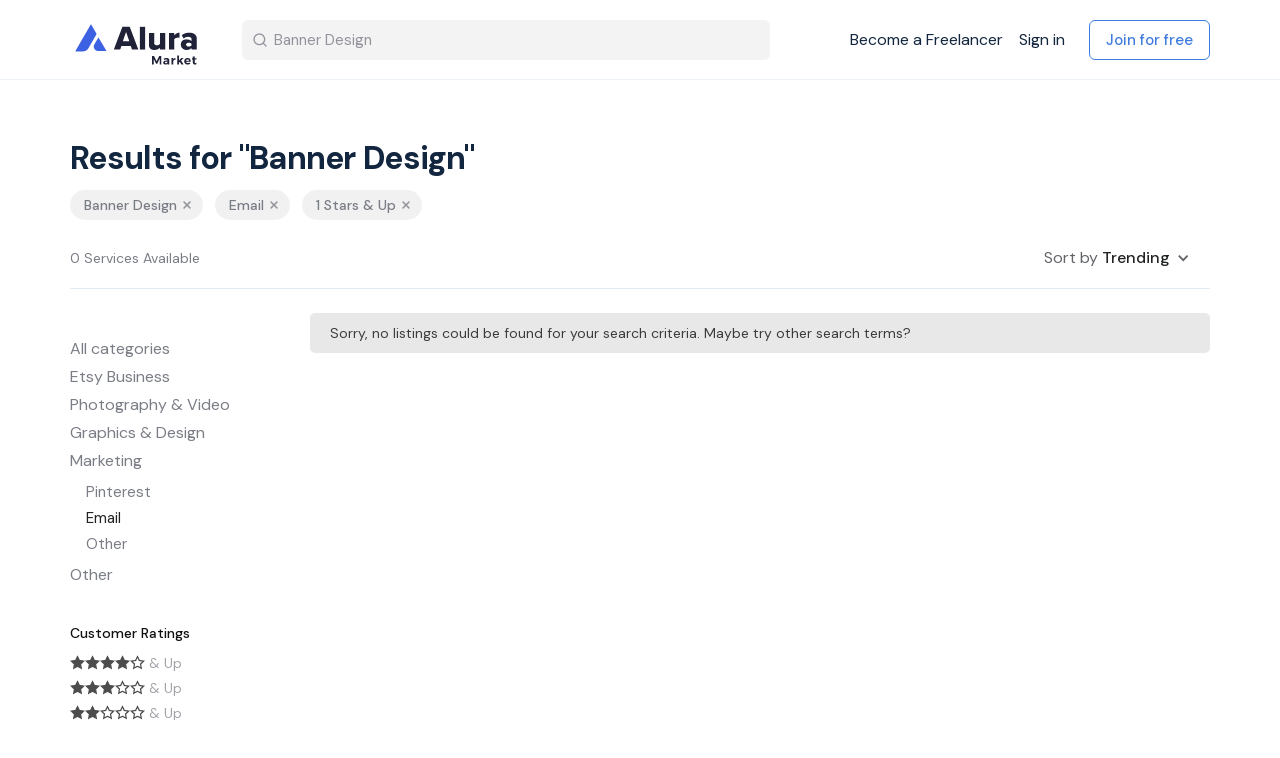

--- FILE ---
content_type: text/html; charset=utf-8
request_url: https://market.alura.io/s?category=email&q=Banner+Design&sort_by=trending&stars=1&view=list
body_size: 10817
content:
<!DOCTYPE html>
<!--[if lt IE 7]> <html lang="en" class="no-js oldie ie6"> <![endif]-->
<!--[if IE 7 ]> <html lang="en" class="no-js oldie ie7"> <![endif]-->
<!--[if IE 8 ]> <html lang="en" class="no-js oldie ie8"> <![endif]-->
<!--[if (gt IE 8)|!(IE)]><!--> <html lang="en" class="no-js"> <!--<![endif]-->
<head>
<meta charset='utf-8'>
<script>
  function onDocumentReady(fn) {
    if (document.attachEvent ? document.readyState === "complete" : document.readyState !== "loading"){
      fn();
    } else {
      document.addEventListener('DOMContentLoaded', fn);
    }
  };
</script>
<script type="text/javascript">
 (function(exports) {
   exports.ampClient = {
     logEvent: function(eventType, eventProperties, opt_callback) {
         // No-op
         opt_callback();
     }
   }
 })(window);

</script>


<script>
if (typeof onDocumentReady === 'undefined') { onDocumentReady = function() {}; }
</script>


<style>
  @import url(//fonts.googleapis.com/css?family=Source+Sans+Pro:400,600,700&subset=latin-ext);
</style>
<meta content='width=device-width, initial-scale=1.0, user-scalable=no' name='viewport'>
<meta content='website' property='og:type'>
<meta content='en' http-equiv='content-language'>
<meta content='summary_large_image' name='twitter:card'>
<!-- Additional meta tags for SEO, etc. -->

<title>Search results - Alura Market</title>
<meta content='Search results - Alura Market' property='og:title'>
<meta content='Search results - Alura Market' name='twitter:title'>
<meta content='Alura Market' name='author'>
<meta content='https://market.alura.io/s?category=email&amp;q=Banner+Design&amp;sort_by=trending&amp;stars=1&amp;view=list' property='og:url'>
<meta content='https://market.alura.io' name='identifier-url'>
<meta content='Alura Market' name='copyright'>
<meta content='https://market.alura.io/s?category=email&amp;q=Banner+Design&amp;sort_by=trending&amp;stars=1&amp;view=list' name='twitter:url'>
<meta content='Alura Market' property='og:site_name'>
<meta content='Search results for: Banner Design  on Alura Market' name='description'>
<meta content='Search results for: Banner Design  on Alura Market' property='og:description'>
<meta content='Search results for: Banner Design  on Alura Market' name='twitter:description'>
<meta content='https://alura-market.s3-us-west-2.amazonaws.com/images/community/social_logos/images/1/original/alura_market_logo_v2-e46b3ba1a9830ad32e02b7cc5835b0a4f132aeb1ba7590cdc9af869b7c4aa291_%281%29_1.png?1624472488' property='og:image'>
<meta content='https://alura-market.s3-us-west-2.amazonaws.com/images/community/social_logos/images/1/original/alura_market_logo_v2-e46b3ba1a9830ad32e02b7cc5835b0a4f132aeb1ba7590cdc9af869b7c4aa291_%281%29_1.png?1624472488' name='twitter:image'>
<link href='https://market.alura.io/s?category=email&amp;q=Banner+Design&amp;sort_by=trending&amp;stars=1&amp;view=list' rel='canonical'>
<meta content='en_US' property='og:locale'>
<meta content='1869301546563376' property='fb:app_id'>
<!-- CSS -->
<link rel="stylesheet" media="screen" href="/assets/application-1a828aec443ce12be951d72cf4506966a7e22dcb4b3320c67ad39fb9d9be82a6.css" />
<style>
  button,.button,.big-button,.inline-big-button,.tribe-actions,.marketplace-lander button.action-button,.noUi-connect,.pagination .current,.toggle-menu a:hover,.toggle-menu .toggle-menu-link:hover,.badge,.enabled-book-button,.disabled-book-button,.message-book-button,.listing-shape-delete-button, .status-select-line.selected { background: #3c61e2; }
  button:hover,.button:hover,.big-button:hover,.inline-big-button:hover,.tribe-actions a:hover,.marketplace-lander button.action-button:hover,.home-toolbar-button-group-button:hover,.home-toolbar-show-filters-button:hover,.enabled-book-button:hover,.disabled-book-button:hover,.message-book-button:hover,.listing-shape-delete-button:hover { background: #264fdf; }
  button:active,.button:active,.big-button:active,.inline-big-button:active,.home-toolbar-button-group-button:active,.home-toolbar-show-filters-button:active,.enabled-book-button:active,.disabled-book-button:active,.message-book-button:active,.listing-shape-delete-button:active { background: #1e45cd; }
  .feed-actions .request-link,.view-item .listing-icons a:hover,.pagination a,a,.checkbox-option-checkmark,.marketplace-color { color: #3c61e2; }
  .feed-actions .request-link:hover,a:hover { color: #1b3eb6; }
  .marketplace-lander figure.marketplace-cover { background-image: url("https://alura-market.s3-us-west-2.amazonaws.com/images/communities/cover_photos/131284/hd_header/bg-large.png?1619017803"); }
  .marketplace-lander figure.marketplace-cover-small { background-image: url("https://alura-market.s3-us-west-2.amazonaws.com/images/communities/small_cover_photos/131284/hd_header/cover-small-lb.png?1619077560"); }
  .marketplace-lander .marketplace-lander-content-title { color: #12263f; }
  .marketplace-lander .marketplace-lander-content-description { color: #3b516c; }
  .datepicker table tr td.active:hover,.datepicker table tr td.active:hover:hover,.datepicker table tr td.active.disabled:hover,.datepicker table tr td.active.disabled:hover:hover,.datepicker table tr td.active:focus,.datepicker table tr td.active:hover:focus,.datepicker table tr td.active.disabled:focus,.datepicker table tr td.active.disabled:hover:focus,.datepicker table tr td.active:active,.datepicker table tr td.active:hover:active,.datepicker table tr td.active.disabled:active,.datepicker table tr td.active.disabled:hover:active,.datepicker table tr td.active.active,.datepicker table tr td.active:hover.active,.datepicker table tr td.active.disabled.active,.datepicker table tr td.active.disabled:hover.active,.open .dropdown-toggle.datepicker table tr td.active,.open .dropdown-toggle.datepicker table tr td.active:hover,.open .dropdown-toggle.datepicker table tr td.active.disabled,.open .dropdown-toggle.datepicker table tr td.active.disabled:hover,.datepicker table tr td.day.range,.datepicker table tr td.day.selected { background-color: #3c61e2; }
  .datepicker table tr td.day:hover,.datepicker table tr td.day.range:hover,.datepicker table tr td.day.range:hover:hover,.datepicker table tr td.day.selected:hover,.datepicker table tr td.day.selected:hover:hover { background-color: #264fdf; }
  a:active { color: #152f8a; }
  .toggle-menu a.login-form:hover,.toggle-menu .toggle-menu-item.login-form:hover,.toggle-menu .login-form.toggle-menu-title:hover { color: #95a9ef; }
  .new-listing-link { background: #2ab865; }
  .new-listing-link:hover { background: #25a35a; }
  .new-listing-link:active { background: #218e4e; }
  .header-wide-logo { background-image: url("https://alura-market.s3-us-west-2.amazonaws.com/images/communities/wide_logos/131284/header/alura_market_logo.png?1624473093"); }
  .header-square-logo { background-image: url("https://alura-market.s3-us-west-2.amazonaws.com/images/communities/logos/131284/header_icon/Alura_square_logo.png?1619017640"); }
  .home-toolbar-button-group-button.selected,.home-toolbar-show-filters-button.selected { background-color: #3c61e2; border-color: #1e45cd; }
  @media (min-width: 48em) {
  .feed-actions .request-link,.view-item .button,.view-profile .button,.view-profile .add-profile-picture-link { background: #3c61e2; }
  .feed-actions .request-link:hover,.view-item .button:hover,.view-profile .button:hover { background: #264fdf; }
  .feed-actions .request-link:active,.view-item .button:active,.view-profile .button:active,.view-profile .add-profile-picture-link:hover { background: #1e45cd; }
  .feed-map-link a.map-link:hover { color: #3c61e2; }
  }
  @media (-webkit-min-device-pixel-ratio: 1.5) {
  .header-wide-logo { background-image: url("https://alura-market.s3-us-west-2.amazonaws.com/images/communities/wide_logos/131284/header_highres/alura_market_logo.png?1624473093"); }
  .header-square-logo { background-image: url("https://alura-market.s3-us-west-2.amazonaws.com/images/communities/logos/131284/header_icon_highres/Alura_square_logo.png?1619017640"); }
  }
  @media (min-resolution: 144dpi) {
  .header-wide-logo { background-image: url("https://alura-market.s3-us-west-2.amazonaws.com/images/communities/wide_logos/131284/header_highres/alura_market_logo.png?1624473093"); }
  .header-square-logo { background-image: url("https://alura-market.s3-us-west-2.amazonaws.com/images/communities/logos/131284/header_icon_highres/Alura_square_logo.png?1619017640"); }
  }
</style>

<link rel="stylesheet" media="screen" href="/assets/app-bundle-a83f3f452d22d263e1393a966f41c65ad447c7b86d075bc86c083d1446d2a829.css" />
<!-- Modernizr, in the head tag, right after stylesheets, for best performance: -->
<script src="/assets/modernizr.min-d37c074a67e80ccdc070c470e7679a75e753220e0237f670af2348d7ba88225b.js"></script>
<!-- Detect if JS is enabled. duplicate of what Modernizr is doing, but we plan to get rid of Modernizr at some point. -->
<script>
  document.documentElement.className += ' js-enabled';
</script>
<!-- Android pre Jellybean has an ugly bug, which prevents font-size 0 technique from -->
<!-- removing the spaces between inline-blocks. Remove this piece of code when pre Jellybean becomes unsupported -->
<script>
  Modernizr.addTest('androidPreJellybean', function(){
    var ua = navigator.userAgent;
    if( ua.indexOf("Android") >= 0 ) {
      var androidversion = parseFloat(ua.slice(ua.indexOf("Android")+8));
      return androidversion < 4.1
    }
  });
</script>
<meta name="csrf-param" content="authenticity_token" />
<meta name="csrf-token" content="5VfDiYnEcI2oSS0tRVgQ2+sijLHjxgwThPInkEF1tqHu2f8cvxNGoffJ1Hd3ndYhHymil1MaXd247EhbsW+clQ==" />
<link href='https://alura-market.s3-us-west-2.amazonaws.com/images/community/social_logos/images/1/original/alura_market_logo_v2-e46b3ba1a9830ad32e02b7cc5835b0a4f132aeb1ba7590cdc9af869b7c4aa291_%281%29_1.png?1624472488' rel='image_src'>
<link href='https://alura-market.s3-us-west-2.amazonaws.com/images/communities/favicons/131284/favicon/Alura_fav_32.png?1619017640' rel='shortcut icon' type='image/icon'>
<link href='https://alura-market.s3-us-west-2.amazonaws.com/images/communities/logos/131284/apple_touch/Alura_square_logo.png?1619017640' rel='apple-touch-icon-precomposed' type='image/icon'>
<link rel="alternate" type="application/atom+xml" title="ATOM" href="https://market.alura.io/listings.atom?locale=en" />
<style>
.marketplace-lander {
margin-bottom: 40px;
}

.title-container {
background-color: #F9F9F9;
}


</style>

<script>
  window.intercomSettings = {
    app_id: "fhby5x23"
  };
</script>

<script>
// We pre-filled your app ID in the widget URL: 'https://widget.intercom.io/widget/fhby5x23'
(function(){var w=window;var ic=w.Intercom;if(typeof ic==="function"){ic('reattach_activator');ic('update',w.intercomSettings);}else{var d=document;var i=function(){i.c(arguments);};i.q=[];i.c=function(args){i.q.push(args);};w.Intercom=i;var l=function(){var s=d.createElement('script');s.type='text/javascript';s.async=true;s.src='https://widget.intercom.io/widget/fhby5x23';var x=d.getElementsByTagName('script')[0];x.parentNode.insertBefore(s,x);};if(w.attachEvent){w.attachEvent('onload',l);}else{w.addEventListener('load',l,false);}}})();
</script>


<!-- Facebook Pixel Code -->
<script>
  !function(f,b,e,v,n,t,s)
  {if(f.fbq)return;n=f.fbq=function(){n.callMethod?
  n.callMethod.apply(n,arguments):n.queue.push(arguments)};
  if(!f._fbq)f._fbq=n;n.push=n;n.loaded=!0;n.version='2.0';
  n.queue=[];t=b.createElement(e);t.async=!0;
  t.src=v;s=b.getElementsByTagName(e)[0];
  s.parentNode.insertBefore(t,s)}(window, document,'script',
  'https://connect.facebook.net/en_US/fbevents.js');
  fbq('init', '826378081379622');
  fbq('track', 'PageView');
</script>
<noscript><img height="1" width="1" style="display:none"
  src="https://www.facebook.com/tr?id=826378081379622&ev=PageView&noscript=1"
/></noscript>
<!-- End Facebook Pixel Code -->

<!-- Global site tag (gtag.js) - Google Analytics -->
<script async src="https://www.googletagmanager.com/gtag/js?id=G-512W98GK4Y"></script>
<script>
  window.dataLayer = window.dataLayer || [];
  function gtag(){dataLayer.push(arguments);}
  gtag('js', new Date());

  gtag('config', 'G-512W98GK4Y');
</script>

<script src='https://ajax.googleapis.com/ajax/libs/webfont/1.6.26/webfont.js' type='text/javascript'></script>
<script crossorigin='anonymous' integrity='sha256-9/aliU8dGd2tb6OSsuzixeV4y/faTqgFtohetphbbj0=' src='https://d3e54v103j8qbb.cloudfront.net/js/jquery-3.5.1.min.dc5e7f18c8.js?site=6085496acb721fd5195cfe0b' type='text/javascript'></script>
</head>

<body class=''>
<div id='sidewinder-wrapper'>
<script type="application/json" id="js-react-on-rails-context">{"railsEnv":"production","inMailer":false,"i18nLocale":"en","i18nDefaultLocale":"en","rorVersion":"11.3.0","rorPro":false,"href":"https://market.alura.io/s?category=email\u0026q=Banner+Design\u0026sort_by=trending\u0026stars=1\u0026view=list","location":"/s?category=email\u0026q=Banner+Design\u0026sort_by=trending\u0026stars=1\u0026view=list","scheme":"https","host":"market.alura.io","port":null,"pathname":"/s","search":"category=email\u0026q=Banner+Design\u0026sort_by=trending\u0026stars=1\u0026view=list","httpAcceptLanguage":null,"marketplaceId":131284,"loggedInUsername":null,"marketplace_color1":"#3c61e2","marketplace_color2":"#2ab865","marketplace_slogan_color":"#12263f","marketplace_description_color":"#3b516c","serverSide":false}</script>

<noscript>
<div class='noscript-padding'>
</div>
</noscript>





<div data-collapse="medium" data-animation="default" data-duration="400" role="banner" class="w-nav navbar  ">
  <div class="container w-container">
    <div class="am-nav-wrapper">
      <div class="am-nav-brand-wrap">
        <a class="am-brand w-nav-brand w--current" href="/">
          <img alt="" width="180" class="am-logo-image" src="/assets/alura_market_logo_v2-e46b3ba1a9830ad32e02b7cc5835b0a4f132aeb1ba7590cdc9af869b7c4aa291.svg" />
</a>          <form action="/s" method="get" class="am-nav-search w-form" id="homepage-filters-loc">

              <input type="search" placeholder="Search for Etsy Services" name="q" id="search_val" value="Banner Design" class="am-nav-search-input w-input" autocomplete="off" maxlength="256" name="query" id="search_val">
            <input type="submit" value="Search" class="hide w-button">
            <div class="am-nav-search-image w-embed">
              <svg width="16" height="16" viewbox="0 0 16 16" fill="none" xmlns="http://www.w3.org/2000/svg">
                <path d="M7.33333 12.6667C10.2789 12.6667 12.6667 10.2789 12.6667 7.33333C12.6667 4.38781 10.2789 2 7.33333 2C4.38781 2 2 4.38781 2 7.33333C2 10.2789 4.38781 12.6667 7.33333 12.6667Z" stroke="#94939D" stroke-width="1.33333" stroke-linecap="round" stroke-linejoin="round"></path>
                <path d="M13.9996 13.9996L11.0996 11.0996" stroke="#94939D" stroke-width="1.33333" stroke-linecap="round" stroke-linejoin="round"></path>
              </svg>
            </div>
          </form>
      </div>
      <nav role="navigation" class="nav-menu light-menue w-nav-menu ">
          <div class="am-nav-guest">
            <a class="am-nav-link freelancer " href="/en/become_a_freelancer">Become a Freelancer</a>
            <a class="am-nav-link sign-in " href="/en/login">Sign in</a>
            <a class="gk-btn-blue margin-left-16 w-button " href="/en/signup">Join for free</a>
          </div>

      </nav>
    </div>
      <div class="am-menu-button light-menue w-nav-button ">
        <div class="w-icon-nav-menu"></div>
      </div>
  </div>
</div>

<script type="text/javascript">
  $('#mobile_search_show').click(function() {
    $('.mobile_searchbar').toggleClass('show_searchbar');
  });
</script>
<form id='homepage-filters' method='get'>
<input type="hidden" name="category" id="category" value="email" />
<input type="hidden" name="sort_by" id="sort_by" value="trending" />
<input type="hidden" name="stars" id="stars" value="1" />
<input type="hidden" name="view" id="view" value="list" />
<section class='hidden marketplace-lander'>
<div class='coverimage'>
<figure class='marketplace-cover-small fluidratio'></figure>
<div class='coverimage-fade without-text'>
<figure class='marketplace-cover-small-fade fluidratio'></figure>
</div>
</div>
<div class='title-container'>
<div class='title-header-wrapper'>
<div class='marketplace-title-header'>
<div class='browse-view-search-form'>
<div class='search-form-input search-form-text-field'>
<input type="text" name="q" id="q" value="Banner Design" placeholder="Search for Etsy services" />
</div>
<div class='search-form-input'>
<button class='action-button' id='search-button' type='submit'>
<i class="ss-search icon-part"></i>
</button>
</div>

</div>

</div>
</div>
</div>
</section>
<article class='no-cover-photo page-content'>
<div class='customize_index_wrapper wrapper'>

<div class='am-section search-result'>
<div class='am-container w-container'>
<div class='am-search-result-header'>
<h2 class='am-h2 search-result' id='search-title'>Results for &quot;Banner Design&quot;</h2>
<div class='am-search-tags'>
<a href="/s?category=email&amp;q=&amp;sort_by=trending&amp;stars=1&amp;view=list"><div class='am-search-tag'>
<div>Banner Design</div>
<div class='am-remove-icon w-embed'>
<svg fill='none' height='12' viewbox='0 0 12 12' width='12' xmlns='http://www.w3.org/2000/svg'>
<path d='M9 3L3 9' stroke-linecap='round' stroke-linejoin='round' stroke-width='1.5' stroke='#95979D'></path>
<path d='M3 3L9 9' stroke-linecap='round' stroke-linejoin='round' stroke-width='1.5' stroke='#95979D'></path>
</svg>
</div>
</div>

</a><a href="/s?category=all&amp;q=Banner+Design&amp;sort_by=trending&amp;stars=1&amp;view=list"><div class='am-search-tag'>
<div>Email</div>
<div class='am-remove-icon w-embed'>
<svg fill='none' height='12' viewbox='0 0 12 12' width='12' xmlns='http://www.w3.org/2000/svg'>
<path d='M9 3L3 9' stroke-linecap='round' stroke-linejoin='round' stroke-width='1.5' stroke='#95979D'></path>
<path d='M3 3L9 9' stroke-linecap='round' stroke-linejoin='round' stroke-width='1.5' stroke='#95979D'></path>
</svg>
</div>
</div>

</a><a href="/s?category=email&amp;q=Banner+Design&amp;sort_by=trending&amp;view=list"><div class='am-search-tag'>
<div>1 Stars &amp; Up</div>
<div class='am-remove-icon w-embed'>
<svg fill='none' height='12' viewbox='0 0 12 12' width='12' xmlns='http://www.w3.org/2000/svg'>
<path d='M9 3L3 9' stroke-linecap='round' stroke-linejoin='round' stroke-width='1.5' stroke='#95979D'></path>
<path d='M3 3L9 9' stroke-linecap='round' stroke-linejoin='round' stroke-width='1.5' stroke='#95979D'></path>
</svg>
</div>
</div>

</a></div>
<div class='am-search-details'>
<div class='am-number-of-results' data-listing-size='0'>0 Services Available</div>
<div class='am-search-filter-dropdown w-dropdown' data-delay='0' data-hover=''>
<div class='dropdown-toggle w-dropdown-toggle'>
<div class='chevron-down-icon w-icon-dropdown-toggle'></div>
<div>
Sort by
<span class='am-search-filter-active'>Trending</span>
</div>
</div>
<nav class='am-dropdown-list w-dropdown-list'>
<a class="am-dropdown-link w-dropdown-link" href="/s?category=email&amp;q=Banner+Design&amp;sort_by=newest&amp;stars=1&amp;view=list">Newest
</a><a class="am-dropdown-link w-dropdown-link" href="/s?category=email&amp;q=Banner+Design&amp;sort_by=trending&amp;stars=1&amp;view=list">Trending
</a><a class="am-dropdown-link w-dropdown-link" href="/s?category=email&amp;q=Banner+Design&amp;sort_by=best_selling&amp;stars=1&amp;view=list">Best Selling
</a><a class="am-dropdown-link w-dropdown-link" href="/s?category=email&amp;q=Banner+Design&amp;sort_by=lowest_price&amp;stars=1&amp;view=list">Lowest Price
</a><a class="am-dropdown-link w-dropdown-link" href="/s?category=email&amp;q=Banner+Design&amp;sort_by=highest_price&amp;stars=1&amp;view=list">Highest Price
</a></nav>
</div>
</div>
</div>
<div class='am-search-results-content'>
<div class='am-search-results-filter-wrap'>
<div class='am-filter-button' id='show_filter'>Open Filter</div>
<div class='am-filter-button' id='close_filter' style='display: none;'>Close Filter</div>
<div class='am-search-results-filters'>
<a class="am-category-link first" href="/s?category=all&amp;q=Banner+Design&amp;sort_by=trending&amp;stars=1&amp;view=list">All categories</a>
<div class='am-category-wrap custom_am-category-wrap'>
<a class="am-category-link" href="/s?category=etsy-business&amp;q=Banner+Design&amp;sort_by=trending&amp;stars=1&amp;view=list">Etsy Business</a>
<div class='am-subcategory-wrap'>
<div class='am-category-padding'></div>
<a class="am-category-link subcategory" data-sub-category="609668" href="/s?category=listing-writing&amp;q=Banner+Design&amp;sort_by=trending&amp;stars=1&amp;view=list">Listing Writing</a>
<a class="am-category-link subcategory" data-sub-category="609669" href="/s?category=listing-products&amp;q=Banner+Design&amp;sort_by=trending&amp;stars=1&amp;view=list">Listing Products</a>
<a class="am-category-link subcategory" data-sub-category="609670" href="/s?category=shop-critique&amp;q=Banner+Design&amp;sort_by=trending&amp;stars=1&amp;view=list">Shop Critique</a>
<a class="am-category-link subcategory" data-sub-category="609671" href="/s?category=shop-setup&amp;q=Banner+Design&amp;sort_by=trending&amp;stars=1&amp;view=list">Shop Setup</a>
<a class="am-category-link subcategory" data-sub-category="609672" href="/s?category=product-and-keyword-research&amp;q=Banner+Design&amp;sort_by=trending&amp;stars=1&amp;view=list">Product &amp; Keyword Research</a>
<a class="am-category-link subcategory" data-sub-category="609673" href="/s?category=other&amp;q=Banner+Design&amp;sort_by=trending&amp;stars=1&amp;view=list">Other</a>
<div class='am-category-padding'></div>
</div>
</div>
<div class='am-category-wrap custom_am-category-wrap'>
<a class="am-category-link" href="/s?category=photography-and-video&amp;q=Banner+Design&amp;sort_by=trending&amp;stars=1&amp;view=list">Photography &amp; Video</a>
<div class='am-subcategory-wrap'>
<div class='am-category-padding'></div>
<a class="am-category-link subcategory" data-sub-category="609675" href="/s?category=product-photography&amp;q=Banner+Design&amp;sort_by=trending&amp;stars=1&amp;view=list">Product Photography</a>
<a class="am-category-link subcategory" data-sub-category="609676" href="/s?category=lifestyle-photography&amp;q=Banner+Design&amp;sort_by=trending&amp;stars=1&amp;view=list">Lifestyle Photography</a>
<a class="am-category-link subcategory" data-sub-category="609677" href="/s?category=photo-editing&amp;q=Banner+Design&amp;sort_by=trending&amp;stars=1&amp;view=list">Photo Editing</a>
<a class="am-category-link subcategory" data-sub-category="609678" href="/s?category=product-video&amp;q=Banner+Design&amp;sort_by=trending&amp;stars=1&amp;view=list">Product Video</a>
<a class="am-category-link subcategory" data-sub-category="609679" href="/s?category=other1&amp;q=Banner+Design&amp;sort_by=trending&amp;stars=1&amp;view=list">Other</a>
<div class='am-category-padding'></div>
</div>
</div>
<div class='am-category-wrap custom_am-category-wrap'>
<a class="am-category-link" href="/s?category=graphics-and-design&amp;q=Banner+Design&amp;sort_by=trending&amp;stars=1&amp;view=list">Graphics &amp; Design</a>
<div class='am-subcategory-wrap'>
<div class='am-category-padding'></div>
<a class="am-category-link subcategory" data-sub-category="609681" href="/s?category=logo-design&amp;q=Banner+Design&amp;sort_by=trending&amp;stars=1&amp;view=list">Logo Design</a>
<a class="am-category-link subcategory" data-sub-category="609682" href="/s?category=shop-banner&amp;q=Banner+Design&amp;sort_by=trending&amp;stars=1&amp;view=list">Shop Banner</a>
<a class="am-category-link subcategory" data-sub-category="609683" href="/s?category=other2&amp;q=Banner+Design&amp;sort_by=trending&amp;stars=1&amp;view=list">Other</a>
<div class='am-category-padding'></div>
</div>
</div>
<div class='am-category-wrap custom_am-category-wrap'>
<a class="am-category-link" href="/s?category=marketing&amp;q=Banner+Design&amp;sort_by=trending&amp;stars=1&amp;view=list">Marketing</a>
<div class='am-subcategory-wrap show-subcategories'>
<div class='am-category-padding'></div>
<a class="am-category-link subcategory" data-sub-category="609685" href="/s?category=pinterest&amp;q=Banner+Design&amp;sort_by=trending&amp;stars=1&amp;view=list">Pinterest</a>
<a class="am-category-link subcategory" data-sub-category="609686" href="/s?category=email&amp;q=Banner+Design&amp;sort_by=trending&amp;stars=1&amp;view=list">Email</a>
<a class="am-category-link subcategory" data-sub-category="609687" href="/s?category=other3&amp;q=Banner+Design&amp;sort_by=trending&amp;stars=1&amp;view=list">Other</a>
<div class='am-category-padding'></div>
</div>
</div>
<div class='am-category-wrap custom_am-category-wrap'>
<a class="am-category-link" href="/s?category=other4&amp;q=Banner+Design&amp;sort_by=trending&amp;stars=1&amp;view=list">Other</a>
<div class='am-subcategory-wrap'>
<div class='am-category-padding'></div>
<div class='am-category-padding'></div>
</div>
</div>
<!-- /star rating filter -->
<div class='am-filter-name-text margin-top-32'>Customer ratings</div>
<div class='am-review-filter'>
<a class="am-review-filter-link w-inline-block " href="/s?category=email&amp;q=Banner+Design&amp;sort_by=trending&amp;stars=4&amp;view=list"><div class='am-star-icon large w-embed'>
<svg fill='none' height='18' viewbox='0 0 18 18' width='18' xmlns='http://www.w3.org/2000/svg'>
<path d='M12.9278 10.0007L12.6454 10.2761L12.7123 10.6648L13.5085 15.2936L9.35062 13.1082L9.00167 12.9248L8.65273 13.1082L4.4949 15.2936L5.29104 10.6648L5.35801 10.2754L5.07479 10L1.70532 6.7231L6.35737 6.0466L6.74714 5.98992L6.92173 5.63686L9.00167 1.43076L11.0816 5.63686L11.2562 5.98992L11.646 6.0466L16.29 6.72193L12.9278 10.0007Z' fill='black' stroke-width='1.5' stroke='black'></path>
</svg>
</div>

<div class='am-star-icon large w-embed'>
<svg fill='none' height='18' viewbox='0 0 18 18' width='18' xmlns='http://www.w3.org/2000/svg'>
<path d='M12.9278 10.0007L12.6454 10.2761L12.7123 10.6648L13.5085 15.2936L9.35062 13.1082L9.00167 12.9248L8.65273 13.1082L4.4949 15.2936L5.29104 10.6648L5.35801 10.2754L5.07479 10L1.70532 6.7231L6.35737 6.0466L6.74714 5.98992L6.92173 5.63686L9.00167 1.43076L11.0816 5.63686L11.2562 5.98992L11.646 6.0466L16.29 6.72193L12.9278 10.0007Z' fill='black' stroke-width='1.5' stroke='black'></path>
</svg>
</div>

<div class='am-star-icon large w-embed'>
<svg fill='none' height='18' viewbox='0 0 18 18' width='18' xmlns='http://www.w3.org/2000/svg'>
<path d='M12.9278 10.0007L12.6454 10.2761L12.7123 10.6648L13.5085 15.2936L9.35062 13.1082L9.00167 12.9248L8.65273 13.1082L4.4949 15.2936L5.29104 10.6648L5.35801 10.2754L5.07479 10L1.70532 6.7231L6.35737 6.0466L6.74714 5.98992L6.92173 5.63686L9.00167 1.43076L11.0816 5.63686L11.2562 5.98992L11.646 6.0466L16.29 6.72193L12.9278 10.0007Z' fill='black' stroke-width='1.5' stroke='black'></path>
</svg>
</div>

<div class='am-star-icon large w-embed'>
<svg fill='none' height='18' viewbox='0 0 18 18' width='18' xmlns='http://www.w3.org/2000/svg'>
<path d='M12.9278 10.0007L12.6454 10.2761L12.7123 10.6648L13.5085 15.2936L9.35062 13.1082L9.00167 12.9248L8.65273 13.1082L4.4949 15.2936L5.29104 10.6648L5.35801 10.2754L5.07479 10L1.70532 6.7231L6.35737 6.0466L6.74714 5.98992L6.92173 5.63686L9.00167 1.43076L11.0816 5.63686L11.2562 5.98992L11.646 6.0466L16.29 6.72193L12.9278 10.0007Z' fill='black' stroke-width='1.5' stroke='black'></path>
</svg>
</div>

<div class='am-star-icon large w-embed'>
<svg fill='none' height='18' viewbox='0 0 18 18' width='18' xmlns='http://www.w3.org/2000/svg'>
<path d='M12.9278 10.0007L12.6454 10.2761L12.7123 10.6648L13.5085 15.2936L9.35062 13.1082L9.00167 12.9248L8.65273 13.1082L4.4949 15.2936L5.29104 10.6648L5.35801 10.2754L5.07479 10L1.70532 6.7231L6.35737 6.0466L6.74714 5.98992L6.92173 5.63686L9.00167 1.43076L11.0816 5.63686L11.2562 5.98992L11.646 6.0466L16.29 6.72193L12.9278 10.0007Z' stroke-width='1.5' stroke='black'></path>
</svg>
</div>

<div class='am-review-text'>& Up</div>
</a><a class="am-review-filter-link w-inline-block " href="/s?category=email&amp;q=Banner+Design&amp;sort_by=trending&amp;stars=3&amp;view=list"><div class='am-star-icon large w-embed'>
<svg fill='none' height='18' viewbox='0 0 18 18' width='18' xmlns='http://www.w3.org/2000/svg'>
<path d='M12.9278 10.0007L12.6454 10.2761L12.7123 10.6648L13.5085 15.2936L9.35062 13.1082L9.00167 12.9248L8.65273 13.1082L4.4949 15.2936L5.29104 10.6648L5.35801 10.2754L5.07479 10L1.70532 6.7231L6.35737 6.0466L6.74714 5.98992L6.92173 5.63686L9.00167 1.43076L11.0816 5.63686L11.2562 5.98992L11.646 6.0466L16.29 6.72193L12.9278 10.0007Z' fill='black' stroke-width='1.5' stroke='black'></path>
</svg>
</div>

<div class='am-star-icon large w-embed'>
<svg fill='none' height='18' viewbox='0 0 18 18' width='18' xmlns='http://www.w3.org/2000/svg'>
<path d='M12.9278 10.0007L12.6454 10.2761L12.7123 10.6648L13.5085 15.2936L9.35062 13.1082L9.00167 12.9248L8.65273 13.1082L4.4949 15.2936L5.29104 10.6648L5.35801 10.2754L5.07479 10L1.70532 6.7231L6.35737 6.0466L6.74714 5.98992L6.92173 5.63686L9.00167 1.43076L11.0816 5.63686L11.2562 5.98992L11.646 6.0466L16.29 6.72193L12.9278 10.0007Z' fill='black' stroke-width='1.5' stroke='black'></path>
</svg>
</div>

<div class='am-star-icon large w-embed'>
<svg fill='none' height='18' viewbox='0 0 18 18' width='18' xmlns='http://www.w3.org/2000/svg'>
<path d='M12.9278 10.0007L12.6454 10.2761L12.7123 10.6648L13.5085 15.2936L9.35062 13.1082L9.00167 12.9248L8.65273 13.1082L4.4949 15.2936L5.29104 10.6648L5.35801 10.2754L5.07479 10L1.70532 6.7231L6.35737 6.0466L6.74714 5.98992L6.92173 5.63686L9.00167 1.43076L11.0816 5.63686L11.2562 5.98992L11.646 6.0466L16.29 6.72193L12.9278 10.0007Z' fill='black' stroke-width='1.5' stroke='black'></path>
</svg>
</div>

<div class='am-star-icon large w-embed'>
<svg fill='none' height='18' viewbox='0 0 18 18' width='18' xmlns='http://www.w3.org/2000/svg'>
<path d='M12.9278 10.0007L12.6454 10.2761L12.7123 10.6648L13.5085 15.2936L9.35062 13.1082L9.00167 12.9248L8.65273 13.1082L4.4949 15.2936L5.29104 10.6648L5.35801 10.2754L5.07479 10L1.70532 6.7231L6.35737 6.0466L6.74714 5.98992L6.92173 5.63686L9.00167 1.43076L11.0816 5.63686L11.2562 5.98992L11.646 6.0466L16.29 6.72193L12.9278 10.0007Z' stroke-width='1.5' stroke='black'></path>
</svg>
</div>

<div class='am-star-icon large w-embed'>
<svg fill='none' height='18' viewbox='0 0 18 18' width='18' xmlns='http://www.w3.org/2000/svg'>
<path d='M12.9278 10.0007L12.6454 10.2761L12.7123 10.6648L13.5085 15.2936L9.35062 13.1082L9.00167 12.9248L8.65273 13.1082L4.4949 15.2936L5.29104 10.6648L5.35801 10.2754L5.07479 10L1.70532 6.7231L6.35737 6.0466L6.74714 5.98992L6.92173 5.63686L9.00167 1.43076L11.0816 5.63686L11.2562 5.98992L11.646 6.0466L16.29 6.72193L12.9278 10.0007Z' stroke-width='1.5' stroke='black'></path>
</svg>
</div>

<div class='am-review-text'>& Up</div>
</a><a class="am-review-filter-link w-inline-block " href="/s?category=email&amp;q=Banner+Design&amp;sort_by=trending&amp;stars=2&amp;view=list"><div class='am-star-icon large w-embed'>
<svg fill='none' height='18' viewbox='0 0 18 18' width='18' xmlns='http://www.w3.org/2000/svg'>
<path d='M12.9278 10.0007L12.6454 10.2761L12.7123 10.6648L13.5085 15.2936L9.35062 13.1082L9.00167 12.9248L8.65273 13.1082L4.4949 15.2936L5.29104 10.6648L5.35801 10.2754L5.07479 10L1.70532 6.7231L6.35737 6.0466L6.74714 5.98992L6.92173 5.63686L9.00167 1.43076L11.0816 5.63686L11.2562 5.98992L11.646 6.0466L16.29 6.72193L12.9278 10.0007Z' fill='black' stroke-width='1.5' stroke='black'></path>
</svg>
</div>

<div class='am-star-icon large w-embed'>
<svg fill='none' height='18' viewbox='0 0 18 18' width='18' xmlns='http://www.w3.org/2000/svg'>
<path d='M12.9278 10.0007L12.6454 10.2761L12.7123 10.6648L13.5085 15.2936L9.35062 13.1082L9.00167 12.9248L8.65273 13.1082L4.4949 15.2936L5.29104 10.6648L5.35801 10.2754L5.07479 10L1.70532 6.7231L6.35737 6.0466L6.74714 5.98992L6.92173 5.63686L9.00167 1.43076L11.0816 5.63686L11.2562 5.98992L11.646 6.0466L16.29 6.72193L12.9278 10.0007Z' fill='black' stroke-width='1.5' stroke='black'></path>
</svg>
</div>

<div class='am-star-icon large w-embed'>
<svg fill='none' height='18' viewbox='0 0 18 18' width='18' xmlns='http://www.w3.org/2000/svg'>
<path d='M12.9278 10.0007L12.6454 10.2761L12.7123 10.6648L13.5085 15.2936L9.35062 13.1082L9.00167 12.9248L8.65273 13.1082L4.4949 15.2936L5.29104 10.6648L5.35801 10.2754L5.07479 10L1.70532 6.7231L6.35737 6.0466L6.74714 5.98992L6.92173 5.63686L9.00167 1.43076L11.0816 5.63686L11.2562 5.98992L11.646 6.0466L16.29 6.72193L12.9278 10.0007Z' stroke-width='1.5' stroke='black'></path>
</svg>
</div>

<div class='am-star-icon large w-embed'>
<svg fill='none' height='18' viewbox='0 0 18 18' width='18' xmlns='http://www.w3.org/2000/svg'>
<path d='M12.9278 10.0007L12.6454 10.2761L12.7123 10.6648L13.5085 15.2936L9.35062 13.1082L9.00167 12.9248L8.65273 13.1082L4.4949 15.2936L5.29104 10.6648L5.35801 10.2754L5.07479 10L1.70532 6.7231L6.35737 6.0466L6.74714 5.98992L6.92173 5.63686L9.00167 1.43076L11.0816 5.63686L11.2562 5.98992L11.646 6.0466L16.29 6.72193L12.9278 10.0007Z' stroke-width='1.5' stroke='black'></path>
</svg>
</div>

<div class='am-star-icon large w-embed'>
<svg fill='none' height='18' viewbox='0 0 18 18' width='18' xmlns='http://www.w3.org/2000/svg'>
<path d='M12.9278 10.0007L12.6454 10.2761L12.7123 10.6648L13.5085 15.2936L9.35062 13.1082L9.00167 12.9248L8.65273 13.1082L4.4949 15.2936L5.29104 10.6648L5.35801 10.2754L5.07479 10L1.70532 6.7231L6.35737 6.0466L6.74714 5.98992L6.92173 5.63686L9.00167 1.43076L11.0816 5.63686L11.2562 5.98992L11.646 6.0466L16.29 6.72193L12.9278 10.0007Z' stroke-width='1.5' stroke='black'></path>
</svg>
</div>

<div class='am-review-text'>& Up</div>
</a><a class="am-review-filter-link w-inline-block selected" href="/s?category=email&amp;q=Banner+Design&amp;sort_by=trending&amp;stars=1&amp;view=list"><div class='am-star-icon large w-embed'>
<svg fill='none' height='18' viewbox='0 0 18 18' width='18' xmlns='http://www.w3.org/2000/svg'>
<path d='M12.9278 10.0007L12.6454 10.2761L12.7123 10.6648L13.5085 15.2936L9.35062 13.1082L9.00167 12.9248L8.65273 13.1082L4.4949 15.2936L5.29104 10.6648L5.35801 10.2754L5.07479 10L1.70532 6.7231L6.35737 6.0466L6.74714 5.98992L6.92173 5.63686L9.00167 1.43076L11.0816 5.63686L11.2562 5.98992L11.646 6.0466L16.29 6.72193L12.9278 10.0007Z' fill='black' stroke-width='1.5' stroke='black'></path>
</svg>
</div>

<div class='am-star-icon large w-embed'>
<svg fill='none' height='18' viewbox='0 0 18 18' width='18' xmlns='http://www.w3.org/2000/svg'>
<path d='M12.9278 10.0007L12.6454 10.2761L12.7123 10.6648L13.5085 15.2936L9.35062 13.1082L9.00167 12.9248L8.65273 13.1082L4.4949 15.2936L5.29104 10.6648L5.35801 10.2754L5.07479 10L1.70532 6.7231L6.35737 6.0466L6.74714 5.98992L6.92173 5.63686L9.00167 1.43076L11.0816 5.63686L11.2562 5.98992L11.646 6.0466L16.29 6.72193L12.9278 10.0007Z' stroke-width='1.5' stroke='black'></path>
</svg>
</div>

<div class='am-star-icon large w-embed'>
<svg fill='none' height='18' viewbox='0 0 18 18' width='18' xmlns='http://www.w3.org/2000/svg'>
<path d='M12.9278 10.0007L12.6454 10.2761L12.7123 10.6648L13.5085 15.2936L9.35062 13.1082L9.00167 12.9248L8.65273 13.1082L4.4949 15.2936L5.29104 10.6648L5.35801 10.2754L5.07479 10L1.70532 6.7231L6.35737 6.0466L6.74714 5.98992L6.92173 5.63686L9.00167 1.43076L11.0816 5.63686L11.2562 5.98992L11.646 6.0466L16.29 6.72193L12.9278 10.0007Z' stroke-width='1.5' stroke='black'></path>
</svg>
</div>

<div class='am-star-icon large w-embed'>
<svg fill='none' height='18' viewbox='0 0 18 18' width='18' xmlns='http://www.w3.org/2000/svg'>
<path d='M12.9278 10.0007L12.6454 10.2761L12.7123 10.6648L13.5085 15.2936L9.35062 13.1082L9.00167 12.9248L8.65273 13.1082L4.4949 15.2936L5.29104 10.6648L5.35801 10.2754L5.07479 10L1.70532 6.7231L6.35737 6.0466L6.74714 5.98992L6.92173 5.63686L9.00167 1.43076L11.0816 5.63686L11.2562 5.98992L11.646 6.0466L16.29 6.72193L12.9278 10.0007Z' stroke-width='1.5' stroke='black'></path>
</svg>
</div>

<div class='am-star-icon large w-embed'>
<svg fill='none' height='18' viewbox='0 0 18 18' width='18' xmlns='http://www.w3.org/2000/svg'>
<path d='M12.9278 10.0007L12.6454 10.2761L12.7123 10.6648L13.5085 15.2936L9.35062 13.1082L9.00167 12.9248L8.65273 13.1082L4.4949 15.2936L5.29104 10.6648L5.35801 10.2754L5.07479 10L1.70532 6.7231L6.35737 6.0466L6.74714 5.98992L6.92173 5.63686L9.00167 1.43076L11.0816 5.63686L11.2562 5.98992L11.646 6.0466L16.29 6.72193L12.9278 10.0007Z' stroke-width='1.5' stroke='black'></path>
</svg>
</div>

<div class='am-review-text'>& Up</div>
</a></div>

<!-- /homepage price filter -->
<div class='am-filter-name-text margin-top-32'>Price</div>
<div class='am-price-filter w-form'>
<div class='am-price-filter-wrap' data-name='Email Form' id='price-filter' name='email-form'>
<input autocomplete='off' class='am-price-filter-field w-input' data-name='Min Price' id='Min-Price-2' maxlength='256' name='price_min' placeholder='$ Min' type='text'>
<input autocomplete='off' class='am-price-filter-field w-input' data-name='Max Price' id='Max-Price-2' maxlength='256' name='price_max' placeholder='$ Max' type='text'>
<input class='am-price-filter-btn w-button' data-wait='Please wait...' type='submit' value='Go'>
</div>
<div class='w-form-done'>
<div>Thank you! Your submission has been received!</div>
</div>
<div class='w-form-fail'>
<div>Oops! Something went wrong while submitting the form.</div>
</div>
</div>

</div>
</div>
<div class='after-ajax-call-grid-item hidden'></div>
<div class='home-no-listings customize_home_no_listing'>
Sorry, no listings could be found for your search criteria. Maybe try other search terms?
</div>
</div>
<div data-url='/s?category=email&amp;not_show_trending=true&amp;q=Banner+Design&amp;sort_by=best_selling&amp;stars=1&amp;view=list' id='search-url'></div>
<!-- / Old Index View -->
<div class='home-toolbar' style='display: none;'>
<div class='home-toolbar-show-filters-button-container'>
<div class='home-toolbar-show-filters-button' id='home-toolbar-show-filters'>
Filter
</div>
</div>
<div class='filters-enabled home-toolbar-button-group'>
<a class="home-toolbar-button-group-button " title="Grid" href="/s?category=email&amp;q=Banner+Design&amp;sort_by=trending&amp;stars=1&amp;view=grid"><i class="ss-thumbnails icon-fix home-button-group-icon"></i>
<span class='home-toolbar-button-text'>
Grid
</span>
</a><a class="home-toolbar-button-group-button selected" title="List" href="/s?category=email&amp;q=Banner+Design&amp;sort_by=trending&amp;stars=1&amp;view=list"><i class="ss-list icon-fix home-button-group-icon"></i>
<span class='home-toolbar-button-text'>
List
</span>
</a><a class="home-toolbar-button-group-button " title="Map" href="/s?category=email&amp;q=Banner+Design&amp;sort_by=trending&amp;stars=1&amp;view=map"><i class="ss-maplocation icon-fix home-button-group-icon"></i>
<span class='home-toolbar-button-text'>
Map
</span>
</a></div>
<div class='home-toolbar-filters home-toolbar-filters-mobile-hidden' id='home-toolbar-filters'>
<div class='toggle-container home-toolbar-toggle-container hidden-tablet'>
<div class='toggle with-borders' data-toggle='#home-toolbar-categories-menu'>
<div class='toggle-header-container'>
<div class='toggle-header'>
Email
</div>
<i class="ss-dropdown icon-dropdown"></i>
</div>
</div>
<div class='toggle-menu' id='home-toolbar-categories-menu'>
<a href="/s?category=all&amp;q=Banner+Design&amp;sort_by=trending&amp;stars=1&amp;view=list">All categories</a>
<a href="/s?category=etsy-business&amp;q=Banner+Design&amp;sort_by=trending&amp;stars=1&amp;view=list">Etsy Business</a>
<a class="toggle-menu-subitem" href="/s?category=listing-writing&amp;q=Banner+Design&amp;sort_by=trending&amp;stars=1&amp;view=list">Listing Writing</a>
<a class="toggle-menu-subitem" href="/s?category=listing-products&amp;q=Banner+Design&amp;sort_by=trending&amp;stars=1&amp;view=list">Listing Products</a>
<a class="toggle-menu-subitem" href="/s?category=shop-critique&amp;q=Banner+Design&amp;sort_by=trending&amp;stars=1&amp;view=list">Shop Critique</a>
<a class="toggle-menu-subitem" href="/s?category=shop-setup&amp;q=Banner+Design&amp;sort_by=trending&amp;stars=1&amp;view=list">Shop Setup</a>
<a class="toggle-menu-subitem" href="/s?category=product-and-keyword-research&amp;q=Banner+Design&amp;sort_by=trending&amp;stars=1&amp;view=list">Product &amp; Keyword Research</a>
<a class="toggle-menu-subitem" href="/s?category=other&amp;q=Banner+Design&amp;sort_by=trending&amp;stars=1&amp;view=list">Other</a>
<a href="/s?category=photography-and-video&amp;q=Banner+Design&amp;sort_by=trending&amp;stars=1&amp;view=list">Photography &amp; Video</a>
<a class="toggle-menu-subitem" href="/s?category=product-photography&amp;q=Banner+Design&amp;sort_by=trending&amp;stars=1&amp;view=list">Product Photography</a>
<a class="toggle-menu-subitem" href="/s?category=lifestyle-photography&amp;q=Banner+Design&amp;sort_by=trending&amp;stars=1&amp;view=list">Lifestyle Photography</a>
<a class="toggle-menu-subitem" href="/s?category=photo-editing&amp;q=Banner+Design&amp;sort_by=trending&amp;stars=1&amp;view=list">Photo Editing</a>
<a class="toggle-menu-subitem" href="/s?category=product-video&amp;q=Banner+Design&amp;sort_by=trending&amp;stars=1&amp;view=list">Product Video</a>
<a class="toggle-menu-subitem" href="/s?category=other1&amp;q=Banner+Design&amp;sort_by=trending&amp;stars=1&amp;view=list">Other</a>
<a href="/s?category=graphics-and-design&amp;q=Banner+Design&amp;sort_by=trending&amp;stars=1&amp;view=list">Graphics &amp; Design</a>
<a class="toggle-menu-subitem" href="/s?category=logo-design&amp;q=Banner+Design&amp;sort_by=trending&amp;stars=1&amp;view=list">Logo Design</a>
<a class="toggle-menu-subitem" href="/s?category=shop-banner&amp;q=Banner+Design&amp;sort_by=trending&amp;stars=1&amp;view=list">Shop Banner</a>
<a class="toggle-menu-subitem" href="/s?category=other2&amp;q=Banner+Design&amp;sort_by=trending&amp;stars=1&amp;view=list">Other</a>
<a href="/s?category=marketing&amp;q=Banner+Design&amp;sort_by=trending&amp;stars=1&amp;view=list">Marketing</a>
<a class="toggle-menu-subitem" href="/s?category=pinterest&amp;q=Banner+Design&amp;sort_by=trending&amp;stars=1&amp;view=list">Pinterest</a>
<a class="toggle-menu-subitem" href="/s?category=email&amp;q=Banner+Design&amp;sort_by=trending&amp;stars=1&amp;view=list">Email</a>
<a class="toggle-menu-subitem" href="/s?category=other3&amp;q=Banner+Design&amp;sort_by=trending&amp;stars=1&amp;view=list">Other</a>
<a href="/s?category=other4&amp;q=Banner+Design&amp;sort_by=trending&amp;stars=1&amp;view=list">Other</a>
</div>
</div>
<!-- Filters -->
<div class='hidden-tablet'>
<div id='filters'>

</div>
</div>
</div>
</div>
<div class='row' style='display: none;'>
<div class='col-3 visible-tablet'>
<div class='row'>
<div class='col-12'>
<a class="home-categories-main " href="/s?category=all&amp;q=Banner+Design&amp;sort_by=trending&amp;stars=1&amp;view=list">All categories</a>
<a class="home-categories-main  has-subcategories" data-category="609558" href="/s?category=etsy-business&amp;q=Banner+Design&amp;sort_by=trending&amp;stars=1&amp;view=list">Etsy Business</a>
<a class="home-categories-main  has-subcategories" data-category="609674" href="/s?category=photography-and-video&amp;q=Banner+Design&amp;sort_by=trending&amp;stars=1&amp;view=list">Photography &amp; Video</a>
<a class="home-categories-main  has-subcategories" data-category="609680" href="/s?category=graphics-and-design&amp;q=Banner+Design&amp;sort_by=trending&amp;stars=1&amp;view=list">Graphics &amp; Design</a>
<a class="home-categories-main selected has-subcategories" data-category="609684" href="/s?category=marketing&amp;q=Banner+Design&amp;sort_by=trending&amp;stars=1&amp;view=list">Marketing</a>
<a class="home-categories-sub " data-sub-category="609685" href="/s?category=pinterest&amp;q=Banner+Design&amp;sort_by=trending&amp;stars=1&amp;view=list">Pinterest</a>
<a class="home-categories-sub selected" data-sub-category="609686" href="/s?category=email&amp;q=Banner+Design&amp;sort_by=trending&amp;stars=1&amp;view=list">Email</a>
<a class="home-categories-sub " data-sub-category="609687" href="/s?category=other3&amp;q=Banner+Design&amp;sort_by=trending&amp;stars=1&amp;view=list">Other</a>
<a class="home-categories-main  " data-category="609688" href="/s?category=other4&amp;q=Banner+Design&amp;sort_by=trending&amp;stars=1&amp;view=list">Other</a>
</div>
</div>
<div id='desktop-filters'>
</div>
</div>
<div class='col-9'>
<div class='home-no-listings'>
Sorry, no listings could be found for your search criteria. Maybe try other search terms?
</div>
</div>
</div>
</div>
</div>

</div>
</article>

</form>
<div class="footer">
  <div class="gk-container">
    <div class="w-layout-grid gk-footer-grid">
      <div class="gk-footer-branding">
        <a class="w-inline-block" href="https://www.alura.io/">
          <img alt="" width="125" class="gk-alura-logo" src="/assets/alura_logo-75976267591c84e3b222f477de9f55623eb9adc88dc9fb5a1adf73fcb19059a1.svg" />
</a>        <div class="gk-footer-text">The Etsy Freelance Services Marketplace</div>
        <div class="gk-footer-socials-container">
          <a target="_blank" class="w-inline-block" href="https://instagram.com/alura.io">
            <img alt="" class="gk-footer-icon" src="/assets/instagram-47fcac8142108905617740b18c351dc8025d75479aba01dd453a7d493bae34c3.svg" />
</a>          <a target="_blank" class="link-block-9 w-inline-block" href="https://www.facebook.com/alura.io/">
            <img alt="" class="gk-footer-icon" src="/assets/facebook-25ddf790638b75070824116e15acd10610c7885ddcdc738d3399f6682b4a13aa.svg" />
</a>        </div>
      </div>
      <div class="gk-footer-section">
        <div class="gk-footer-heading">support</div>
        <a target="_blank" class="gk-footer-link" href="https://www.notion.so/Alura-Market-Support-0ec90eedd36041f48d68b2fa61e56f92">Help Center</a>
        <a class="gk-footer-link" href="https://www.alura.io/contact-us">Contact Us</a>
      </div>
      <div class="gk-footer-section">
        <div class="gk-footer-heading">Resources</div>
        <a class="gk-footer-link" href="https://www.alura.io/">Tools for Etsy Sellers</a>
        <a class="gk-footer-link" href="https://www.alura.io/blog">Blog</a>
      </div>
    </div>
    <div class="gk-footer-btm">
      <div class="gk-footer-div">
        <div class="gk-footer-legal-text"><strong class="bold-text">© 2021 Alura. All rights reserved.</strong><br></div>
      </div>
      <div class="gk-footer-div-right">
        <a class="gk-footer-link-small" href="/en/infos/privacy">Privacy Policy</a>
        <div class="gk-footer-divider"> | </div>
        <a class="gk-footer-link-small" href="/en/infos/terms">Terms of Service</a>
      </div>
    </div>
  </div>
  <div class="gk-footer-etsy-disclaimer">
    <div class="gk-footer-disclaimer-text">The term &#x27;Etsy&#x27; is a trademark of Etsy, Inc. This application uses the Etsy API but is not endorsed or certified by Etsy, Inc.</div>
  </div>
</div>

<div id="fb-root"></div>
<script>
window.fbAsyncInit = function() {
<!-- / init the FB JS SDK -->
FB.init({
appId      : '1869301546563376', // Community App ID if availble or else the one from the app dashboard
channelUrl : '//market.alura.io/channel.html', // Channel file for x-domain comms
status     : false,                                 // Check Facebook Login status
xfbml      : true,                                  // Look for social plugins on the page
version    : 'v10.0'
});
<!-- / Additional initialization code such as adding Event Listeners goes here -->
};
<!-- / Load the SDK asynchronously -->
(function(d, s, id){
var js, fjs = d.getElementsByTagName(s)[0];
if (d.getElementById(id)) {return;}
js = d.createElement(s); js.id = id;
js.src = "//connect.facebook.net/en_US/sdk.js";
fjs.parentNode.insertBefore(js, fjs);
}(document, 'script', 'facebook-jssdk'));
</script>

<script>
  window.I18n = {};
</script>
<script src="/assets/i18n/en-992e526e58c30e70e72dcb079fe655148c600d41e1f9158c4fb689720822748e.js"></script>
<script src="/assets/application-feae56ac27ea64752980820184b531bdd0bc46280654b904544b82f8939db972.js"></script>
<script>
  window.ST.jsonTranslations = {
    "please_wait": "Please wait...",
    "validation_messages": {
      "accept": "The image file must be either in GIF, JPG or PNG format.",
      "creditcard": "Please enter a valid credit card number.",
      "date": "Please enter a valid date.",
      "dateISO": "Please enter a valid date (ISO).",
      "digits": "Please enter only digits.",
      "email": "Please enter a valid email address.",
      "equalTo": "Please enter the same value again.",
      "max": "Please enter a value less than or equal to {0}.",
      "maxlength": "Please enter no more than {0} characters.",
      "min": "Please enter a value greater than or equal to {0}.",
      "minlength": "Please enter at least {0} characters.",
      "number": "Please enter a valid number.",
      "range": "Please enter a value between {0} and {1}.",
      "rangelength": "Please enter a value between {0} and {1} characters long.",
      "remote": "Please fix this field.",
      "required": "This field is required.",
      "url": "Please enter a valid URL.",
      "address_validator": "The location was not found.",
      "money": "You need to insert a valid monetary value.",
      "night_selected": "You need to select at least one night",
      "availability_range": "The selected range includes dates that are not available",
      "min_bound": "Please enter a value less than max value ({0})",
      "max_bound": "Please enter a value more than min value ({0})",
      "number_no_decimals": "Please enter a whole number",
      "number_decimals": "Please enter a valid number with either dot (.) or comma (,) as a decimal separator"
    }
  }
</script>
<script>
  $(function() {
    if ('touchAction' in document.body.style) {
      document.body.style.touchAction = 'manipulation';
    } else {
      window.FastClick.attach(document.body, { excludeNode: '^pac-'} );
    }
  });
</script>
<script>
  $(".w-button").click(function(){
    if ($('#Min-Price-2').val() == "") {
      $('input[name="price_min"]').val('0')
    }
    if ($('#Max-Price-2').val() == "") {
      $('input[name="price_max"]').val('1000')
    }
  });
</script>
<script>
  $(document).ready(function(){
    url = $('#search-url').data().url;
    $.get(url, function(data) {
  
      if ($(data).filter(".am-listing.outline").length > 0) {
  
        if (parseInt($('.am-number-of-results').data('listing-size')) > 0) {
          $('.am-listings-grid').append(data);
        } else {
          $('.after-ajax-call-grid-item').removeClass('hidden');
          $('.after-ajax-call-grid-item').html(data);
          $('.customize_home_no_listing').addClass('hidden');
        }
        $('.am-number-of-results').text((parseInt($('.am-number-of-results').data('listing-size')) + $(data).filter(".am-listing.outline").length).toString() + ' Services Available')
  
      }
  
    });
  });
</script>
  <script>
    window.ST.initializeLocationSearch({form: '#homepage-filters-loc', search: '#lq', status: '#ls', coordinate: '#lc', boundingbox: '#boundingbox', maxDistance: '#distance_max'});
  </script>

<script>
  $(document).ready(function() { initialize_defaults("en"); initialize_homepage();
   });
  
  WebFont.load({  google: {    families: ["Droid Sans:400,700","DM Sans:regular,500,700","DM Serif Display:regular"]  }});
  
  !function(o,c){var n=c.documentElement,t=" w-mod-";n.className+=t+"js",("ontouchstart"in o||o.DocumentTouch&&c instanceof DocumentTouch)&&(n.className+=t+"touch")}(window,document);
  
  $('#show_filter').click(function(){
    $('.am-search-results-filters').show();
    $('#show_filter').hide();
    $('#close_filter').show();
  });
  $('#close_filter').click(function(){
    $('.am-search-results-filters').hide();
    $('#show_filter').show();
    $('#close_filter').hide();
  });
</script>
<script>
  (function() {
    ST.analytics.init({
      analyticsData: {"community_ident":"alura","community_uuid":"ec4892c8-a2b2-11eb-a7e3-0242ac110002","community_id":131284,"community_admin_email":null,"user_id":null,"user_uuid":"","user_is_admin":null,"user_email":"null","user_name":"null","user_hash":"null","feature_flags":[],"plan_status":"active","plan_member_limit":"null","plan_created_at":1769450317,"plan_updated_at":1769450317,"plan_expires_at":null,"plan_features":"deletable, admin_email, whitelabel, custom_script","identity_information":"null"},
      events: null,
      logout: null
    });
  })();
</script>

<noscript>
<div class='noscript'>
<div class='wrapper'>
<h2>Javascript is disabled in your browser</h2>
<p>Alura Market does not work properly without javascript. Try to enable javascript from your browser&#39;s preferences and then reload this page again.</p>
</div>
</div>
</noscript>

</div>
</body>
